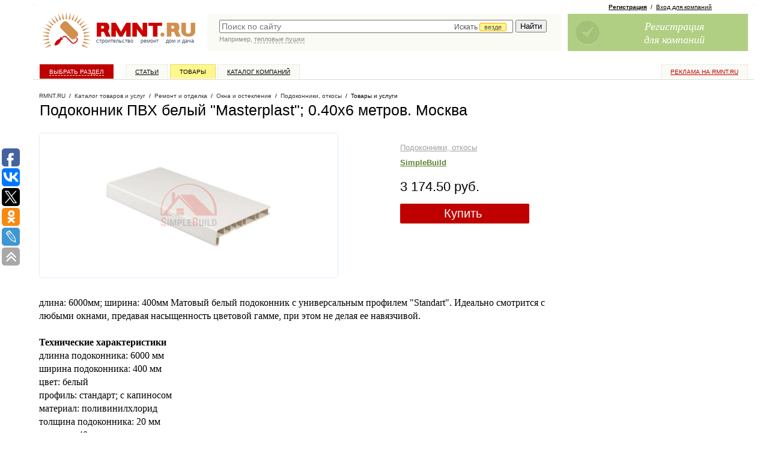

--- FILE ---
content_type: application/javascript;charset=utf-8
request_url: https://w.uptolike.com/widgets/v1/widgets-batch.js?params=JTVCJTdCJTIycGlkJTIyJTNBJTIyMTM0OTcyNCUyMiUyQyUyMnVybCUyMiUzQSUyMmh0dHBzJTNBJTJGJTJGd3d3LnJtbnQucnUlMkZjYXRhbG9nJTJGd2luZG93c19zaWxsJTJGMTg4NTMwMi5odG0lMjIlN0QlNUQ=&mode=0&callback=callback__utl_cb_share_17650062402187
body_size: 395
content:
callback__utl_cb_share_17650062402187([{
    "pid": "1349724",
    "subId": 0,
    "initialCounts": {"fb":0,"tw":0,"tb":0,"ok":0,"vk":0,"ps":0,"gp":0,"mr":0,"lj":0,"li":0,"sp":0,"su":0,"ms":0,"fs":0,"bl":0,"dg":0,"sb":0,"bd":0,"rb":0,"ip":0,"ev":0,"bm":0,"em":0,"pr":0,"vd":0,"dl":0,"pn":0,"my":0,"ln":0,"in":0,"yt":0,"rss":0,"oi":0,"fk":0,"fm":0,"li":0,"sc":0,"st":0,"vm":0,"wm":0,"4s":0,"gg":0,"dd":0,"ya":0,"gt":0,"wh":0,"4t":0,"ul":0,"vb":0,"tm":0},
    "forceUpdate": ["fb","ok","vk","ps","gp","mr","my"],
    "extMet": false,
    "url": "https%3A%2F%2Fwww.rmnt.ru%2Fcatalog%2Fwindows_sill%2F1885302.htm",
    "urlWithToken": "https%3A%2F%2Fwww.rmnt.ru%2Fcatalog%2Fwindows_sill%2F1885302.htm%3F_utl_t%3DXX",
    "intScr" : false,
    "intId" : 0,
    "exclExt": false
}
])

--- FILE ---
content_type: text/javascript; charset=windows-1251
request_url: https://www.rmnt.ru/ajax/rmnt_special.php?category=140&r=0.8884148425389651
body_size: 2484
content:
document.writeln('<table cellspacing="0" class="rr0"><tr><td class="rr1 rr-specialize"><div class="specialize">');
document.writeln('<div class="specialize-mark z"><div class="specialize-text">Специальное предложение</div></div>');
document.writeln('<div class="specialize-item z">\n<h3><a href="https://www.rmnt.ru/catalog/windows_sill/2030705.htm">Подоконник ПВХ белый &quot;Masterplast&quot;; 0.50x3 метра</a></h3>\n<div class="specialize-image" style="background: #ffffff url(\'https://www.rmnt.ru/pub/offers/eO/8H/eO8HmCM5.jpg\') no-repeat scroll center center"><a href="https://www.rmnt.ru/catalog/windows_sill/2030705.htm" title="Подоконник ПВХ белый &quot;Masterplast&quot;; 0.50x3 метра"><img style="width: 100px; height: 100px;" src="/i/t.gif"></a></div>\n<div class="specialize-description z">\nдлина: 3000мм; ширина: 500мм Матовый белый подоконник с универсальным профилем &quot;Standart&quot;. Идеально смотрится с любыми окнами, предавая насыщенность&#8230;\n</div>\n<div class="specialize-info z">\n<span class="small-normal specialize-price">2&nbsp;170.80 руб</span>\n<div class="more-more specialize-more"><a href="https://www.rmnt.ru/catalog/windows_sill/2030705.htm">Купить</a></div>\n</div>\n</div>');
document.writeln('</div></td><td class="rr2">&nbsp;</td><td class="rr3 rr-specialize"><div class="specialize">');
document.writeln('<div class="specialize-mark z"><div class="specialize-text">Специальное предложение</div></div>');
document.writeln('<div class="specialize-item z">\n<h3><a href="https://www.rmnt.ru/catalog/windows_sill/846836.htm">Подоконник ДАНКЕ&#45;Lalbero dell&#039;oro(золотой дуб)10&#45;70см</a></h3>\n<div class="specialize-image" style="background: #ffffff url(\'https://www.rmnt.ru/pub/offers/bm/my/bmmyViU5.jpg\') no-repeat scroll center center"><a href="https://www.rmnt.ru/catalog/windows_sill/846836.htm" title="Подоконник ДАНКЕ&#45;Lalbero dell&#039;oro(золотой дуб)10&#45;70см"><img style="width: 100px; height: 100px;" src="/i/t.gif"></a></div>\n<div class="specialize-description z">\nДекор Lalbero dell&#039;oro, великолепная имитация золотого дуба, придает особую элегантность и благородство интерьеру. Он идеально подойдет не только&#8230;\n</div>\n<div class="specialize-info z">\n<span class="small-normal specialize-price">450 руб</span>\n<div class="more-more specialize-more"><a href="https://www.rmnt.ru/catalog/windows_sill/846836.htm">Купить</a></div>\n</div>\n</div>');
document.writeln('</div></td></tr></table>');


--- FILE ---
content_type: application/javascript;charset=utf-8
request_url: https://w.uptolike.com/widgets/v1/version.js?cb=cb__utl_cb_share_1765006239251720
body_size: 396
content:
cb__utl_cb_share_1765006239251720('1ea92d09c43527572b24fe052f11127b');